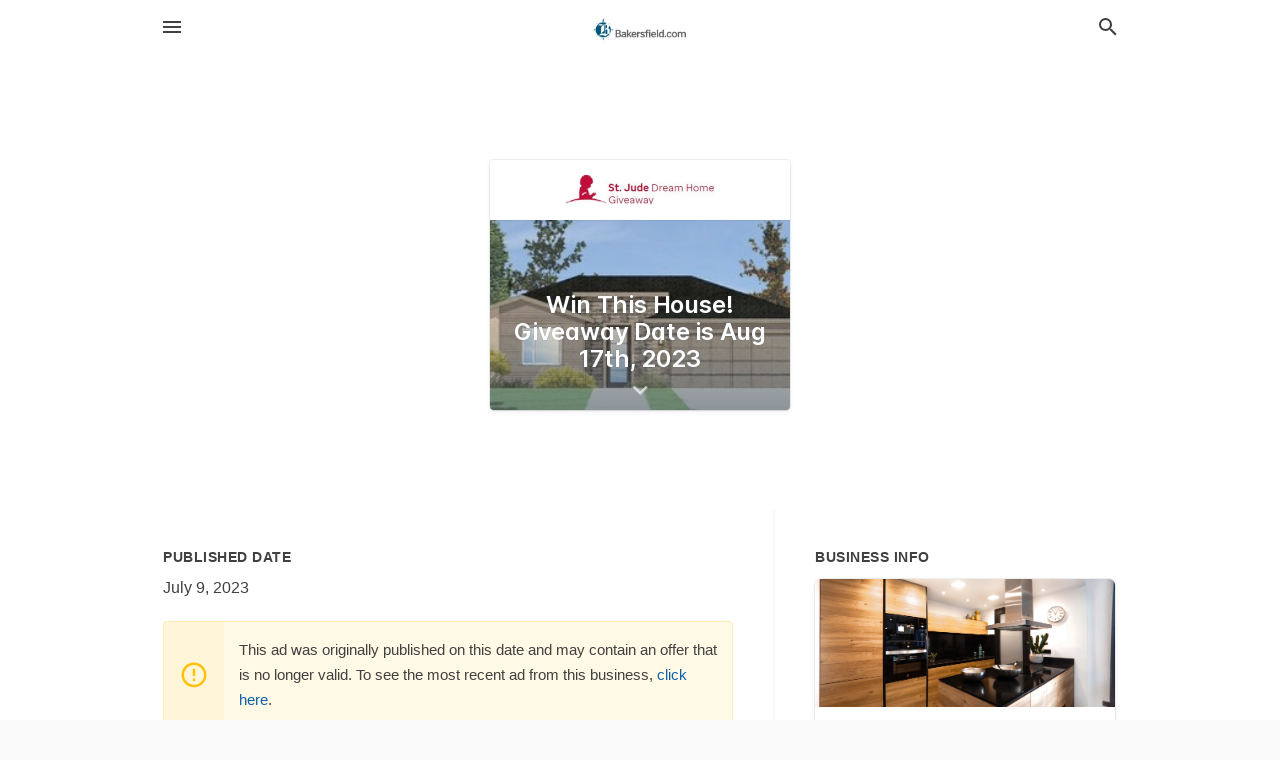

--- FILE ---
content_type: text/html; charset=utf-8
request_url: https://local.bakersfield.com/offers/dc12b97b-de78-4d58-9066-8302dd750e87
body_size: 5523
content:
<!DOCTYPE html>
<html lang="en" data-acm-directory="false">
  <head>
    <meta charset="utf-8">
    <meta name="viewport" content="initial-scale=1, width=device-width" />
    <!-- PWA Meta Tags -->
    <meta name="apple-mobile-web-app-capable" content="yes">
    <meta name="apple-mobile-web-app-status-bar-style" content="black-translucent">
    <meta name="apple-mobile-web-app-title" content="Win This House! Giveaway Date is Aug 17th, 2023 - St. Jude Dream Home Giveaway - Bakersfield - The Bakersfield Californian">
    <link rel="apple-touch-icon" href="/directory-favicon.ico" />
    <!-- Primary Meta Tags -->
    <title>Win This House! Giveaway Date is Aug 17th, 2023 - St. Jude Dream Home Giveaway - Bakersfield - The Bakersfield Californian</title>
    <meta name="title" content="Win This House! Giveaway Date is Aug 17th, 2023 - St. Jude Dream Home Giveaway - Bakersfield - The Bakersfield Californian">
    <meta name="description" content="Health Care Facilities in , Bakersfield, CA ">
    <link rel="shortcut icon" href="/directory-favicon.ico" />
    <meta itemprop="image" content="https://storage.googleapis.com/ownlocal-adforge-production/backgrounds/origamis/custom/dc12b97b-de78-4d58-9066-8302dd750e87/full.webp">

    <!-- Open Graph / Facebook -->
    <meta property="og:url" content="https://local.bakersfield.com/offers/dc12b97b-de78-4d58-9066-8302dd750e87">
    <meta property="og:type" content="website">
    <meta property="og:title" content="Win This House! Giveaway Date is Aug 17th, 2023 - St. Jude Dream Home Giveaway - Bakersfield - The Bakersfield Californian">
    <meta property="og:description" content="Health Care Facilities in , Bakersfield, CA ">
    <meta property="og:image" content="https://storage.googleapis.com/ownlocal-adforge-production/backgrounds/origamis/custom/dc12b97b-de78-4d58-9066-8302dd750e87/full.webp">

    <!-- Twitter -->
    <meta property="twitter:url" content="https://local.bakersfield.com/offers/dc12b97b-de78-4d58-9066-8302dd750e87">
    <meta property="twitter:title" content="Win This House! Giveaway Date is Aug 17th, 2023 - St. Jude Dream Home Giveaway - Bakersfield - The Bakersfield Californian">
    <meta property="twitter:description" content="Health Care Facilities in , Bakersfield, CA ">
    <meta property="twitter:image" content="https://storage.googleapis.com/ownlocal-adforge-production/backgrounds/origamis/custom/dc12b97b-de78-4d58-9066-8302dd750e87/full.webp">
    <meta property="twitter:card" content="summary_large_image">


    <!-- Google Search Console -->
      <meta name="google-site-verification" content="mFC0bsR4vLG9S1pFaNOy9zuZMlnpaUZh3hoLv_APhtw" />


    <!-- Other Assets -->
      <link rel="stylesheet" href="https://unpkg.com/leaflet@1.6.0/dist/leaflet.css" integrity="sha512-xwE/Az9zrjBIphAcBb3F6JVqxf46+CDLwfLMHloNu6KEQCAWi6HcDUbeOfBIptF7tcCzusKFjFw2yuvEpDL9wQ==" crossorigin=""/>


    <!-- Google Analytics -->

    <link rel="stylesheet" media="screen" href="/assets/directory/index-625ebbc43c213a1a95e97871809bb1c7c764b7e3acf9db3a90d549597404474f.css" />
      <meta name="google-site-verification" content="mFC0bsR4vLG9S1pFaNOy9zuZMlnpaUZh3hoLv_APhtw" />


    <script>
//<![CDATA[

      const MESEARCH_KEY = "";

//]]>
</script>
      <script src="/assets/directory/resources/jquery.min-a4ef3f56a89b3569946388ef171b1858effcfc18c06695b3b9cab47996be4986.js"></script>
      <link rel="stylesheet" media="screen" href="/assets/directory/materialdesignicons.min-aafad1dc342d5f4be026ca0942dc89d427725af25326ef4881f30e8d40bffe7e.css" />
  </head>

  <body class="preload" data-theme="">


    <style>
      :root {
        --color-link-alt: #6772E5 !important;
      }
    </style>

    <div class="blocker-banner" id="blocker-banner" style="display: none;">
      <div class="blocker-banner-interior">
        <span class="icon mdi mdi-alert"></span>
        <div class="blocker-banner-title">We notice you're using an ad blocker.</div>
        <div class="blocker-banner-text">Since the purpose of this site is to display digital ads, please disable your ad blocker to prevent content from breaking.</div>
        <span class="close mdi mdi-close"></span>
      </div>
    </div>

    <div class="wrapper">
      <div class="header ">
  <div class="header-main">
    <div class="container ">
      <style>
  body {
    font-family: "Arial", sans-serif;
  }
</style>
<a class="logo" href=/ aria-label="Business logo clickable to go to the home page">
    <img src="https://assets.secure.ownlocal.com/img/logos/1658/original_logos.png?1689093209" alt="The Bakersfield Californian">
</a>
<a class="mdi main-nav-item mdi-menu menu-container" aria-label="hamburger menu" aria-expanded="false" href="."></a>
<a class="mdi main-nav-item search-icon" style="right: 20px;left: auto;" href="." title="Search business collapsed">
  <svg class="magnify-icon" xmlns="http://www.w3.org/2000/svg" width="1em" height="1em" viewBox="0 0 24 24">
    <path fill="#404040" d="M9.5 3A6.5 6.5 0 0 1 16 9.5c0 1.61-.59 3.09-1.56 4.23l.27.27h.79l5 5l-1.5 1.5l-5-5v-.79l-.27-.27A6.52 6.52 0 0 1 9.5 16A6.5 6.5 0 0 1 3 9.5A6.5 6.5 0 0 1 9.5 3m0 2C7 5 5 7 5 9.5S7 14 9.5 14S14 12 14 9.5S12 5 9.5 5" />
  </svg>
  <svg class="ex-icon" xmlns="http://www.w3.org/2000/svg" width="1em" height="1em" viewBox="0 0 24 24">
    <path fill="#404040" d="M6.4 19L5 17.6l5.6-5.6L5 6.4L6.4 5l5.6 5.6L17.6 5L19 6.4L13.4 12l5.6 5.6l-1.4 1.4l-5.6-5.6z" />
  </svg>
</a>
<ul class="nav">
  <li><a href="/" aria-label="directory home"><span class="mdi mdi-home"></span><span>Directory Home</span></a></li>
  <li><a href="/shop-local" aria-label="shop local"><span class="mdi mdi-storefront"></span><span>Shop Local</span></a></li>
  <li>
    <li><a href="/offers" aria-label="offers"><span class="mdi mdi-picture-in-picture-top-right"></span><span>Offers</span></a></li>
    <li><a href="/ads" aria-label="printed ads"><span class="mdi mdi-newspaper"></span><span>Print Ads</span></a></li>
  <li><a href="/categories" aria-label="categories"><span class="mdi mdi-layers-outline"></span><span>Categories</span></a></li>
  <li>
    <a href="http://www.bakersfield.com/"  aria-label="newspaper name">
      <span class="mdi mdi-home-outline"></span><span>The Bakersfield Californian</span>
    </a>
  </li>
</ul>
<div class="header-search">
  <svg xmlns="http://www.w3.org/2000/svg" width="20px" height="20px" viewBox="0 2 25 25">
    <path fill="#404040" d="M9.5 3A6.5 6.5 0 0 1 16 9.5c0 1.61-.59 3.09-1.56 4.23l.27.27h.79l5 5l-1.5 1.5l-5-5v-.79l-.27-.27A6.52 6.52 0 0 1 9.5 16A6.5 6.5 0 0 1 3 9.5A6.5 6.5 0 0 1 9.5 3m0 2C7 5 5 7 5 9.5S7 14 9.5 14S14 12 14 9.5S12 5 9.5 5"></path>
  </svg>
    <form action="/businesses" accept-charset="UTF-8" method="get">
      <input class="search-box" autocomplete="off" type="text" placeholder="Search for businesses" name="q" value="" />
</form></div>

    </div>
  </div>
</div>


      <div class="page offer">
    
<div id="details_origami_entity" class="columns" data-entity-id=1854118 data-entity-type="origami_ad" data-controller="offers" data-action="show">
  <div class="column column-full">
    <div class="block">
      <div class="block-interior">
        <div class="origami">
  <iframe src="https://origami.secure.ownlocal.com/origami_unit/index.html?id=dc12b97b-de78-4d58-9066-8302dd750e87&amp;adType=origami" title='Origami widget number: 1854118' ></iframe>
</div>

      </div>
    </div>
  </div>
  <div class="column left-column">
    <div class="block">
      <div class="block-interior">
        <ul class="specs">
          <li>
            <h3>Published Date</h3>
            <span>July  9, 2023</span>
            <div class="expired-note">
              This ad was originally published on this date and may contain an offer that is no longer valid. To see the most recent ad from this business, <a href="/bakersfield-ca/st-jude-dream-home-giveaway-bakersfield-800-385-9134">click here</a>.
            </div>
          </li>
        </ul>
      </div>
    </div>
  </div>
  <div class="column right-column">
    <div class="block">
      <div class="block-interior">
        <h3>Business Info</h3>
          <ul id="businesses_entity" class="cards" style="margin-bottom: 15px;">
              
<li class="" data-entity-id="69052988" data-name="St. Jude Dream Home Giveaway - Bakersfield" data-entity-type="business" data-controller="offers" data-action="show">
  <a itemscope itemtype="http://schema.org/LocalBusiness" class="card-top" href="/bakersfield-ca/st-jude-dream-home-giveaway-bakersfield-800-385-9134" title="St. Jude Dream Home Giveaway - Bakersfield" aria-label="St. Jude Dream Home Giveaway - Bakersfield Bakersfield, CA" >
    <div
      class="image "
        style= "background-image: url('https://storage.googleapis.com/ownlocal-adforge-production/backgrounds/bank/photo-1512916194211-3f2b7f5f7de3/full.webp');"
    >
    </div>
    <div class="card-info">
      <div itemprop="name" class="name">St. Jude Dream Home Giveaway - Bakersfield</div>
      <span itemprop="address" itemscope itemtype="http://schema.org/PostalAddress">
        <div itemprop="streetAddress" class="details">Bakersfield, CA</div>
      </span>
    </div>
  </a>
  <div class="card-bottom">

    
<a class="tag" href="/categories/medical/health-care-facilities">
  Health Care Facilities
</a>

<a class="tag" href="/categories/philanthropy/charities">
  Charities
</a>

  </div>
</li>

          </ul>
      </div>
    </div>
  </div>
  <div class="clear"></div>
</div>

  <section>
    
<section>
  <div class="container">
    <h2>Past Offers</h2>
    <div id="carouseloffers" class="cards carousel offers">
      <div title="left arrow icon" class="control previous"><span class="mdi"><svg xmlns="http://www.w3.org/2000/svg" width="1em" height="1em" viewBox="0 0 24 24"><path fill="currentColor" d="M15.41 16.58L10.83 12l4.58-4.59L14 6l-6 6l6 6z"/></svg></span></div>
      <div title="right arrow icon" class="control next"><span class="mdi"><svg xmlns="http://www.w3.org/2000/svg" width="1em" height="1em" viewBox="0 0 24 24"><path fill="currentColor" d="M8.59 16.58L13.17 12L8.59 7.41L10 6l6 6l-6 6z"/></svg></span></div>
      <div class="stage active">
        <ul id="offers_entity">
          

  <li class="expired" data-name="St. Jude Dream Home Giveaway - Bakersfield" data-logo="https://assets.secure.ownlocal.com/img/core-business-logos/23d408f1-ae2d-4f25-b2a6-d44fd3c17ebe/logo.webp" data-background-image="https://storage.googleapis.com/ownlocal-adforge-production/backgrounds/origamis/custom/838e55da-ce22-4f5a-a16f-439b238af80a/small.webp" data-ticker-text="Buy Tickets Earlier, the More Prizes You Can Win!" data-entity-id="452853" data-entity-type="origami" data-controller="offers" data-action="show">
    <div class="unit">
      <iframe class="" src=https://origami.secure.ownlocal.com/origami_unit/index.html?id=838e55da-ce22-4f5a-a16f-439b238af80a&amp;adType=origami&amp;layout= title='Origami Widget Number: 452853'></iframe>
    </div>
    <a href="expired">
      <span class="label">St. Jude Dream Home Giveaway - Bakersfield</span>
      <span class="expired"></span>
    </a>
  </li>


  <li class="expired" data-name="St. Jude Dream Home Giveaway - Bakersfield" data-logo="https://assets.secure.ownlocal.com/img/core-business-logos/23d408f1-ae2d-4f25-b2a6-d44fd3c17ebe/logo.webp" data-background-image="https://storage.googleapis.com/ownlocal-adforge-production/backgrounds/origamis/custom/76b2fa87-1182-4a3e-aaa7-59ee7cce829e/small.webp" data-ticker-text="Don&#39;t Miss Your Chance - Get Your Ticket Now" data-entity-id="466484" data-entity-type="origami" data-controller="offers" data-action="show">
    <div class="unit">
      <iframe class="" src=https://origami.secure.ownlocal.com/origami_unit/index.html?id=76b2fa87-1182-4a3e-aaa7-59ee7cce829e&amp;adType=origami&amp;layout= title='Origami Widget Number: 466484'></iframe>
    </div>
    <a href="expired">
      <span class="label">St. Jude Dream Home Giveaway - Bakersfield</span>
      <span class="expired"></span>
    </a>
  </li>


  <li class="expired" data-name="St. Jude Dream Home Giveaway - Bakersfield" data-logo="https://assets.secure.ownlocal.com/img/core-business-logos/23d408f1-ae2d-4f25-b2a6-d44fd3c17ebe/logo.webp" data-background-image="https://storage.googleapis.com/ownlocal-adforge-production/backgrounds/origamis/custom/61e783aa-90a1-4cc0-b247-64fe2c53d03b/small.webp" data-ticker-text="Don&#39;t Miss Your Chance for the Home Giveaway!" data-entity-id="467154" data-entity-type="origami" data-controller="offers" data-action="show">
    <div class="unit">
      <iframe class="" src=https://origami.secure.ownlocal.com/origami_unit/index.html?id=61e783aa-90a1-4cc0-b247-64fe2c53d03b&amp;adType=origami&amp;layout= title='Origami Widget Number: 467154'></iframe>
    </div>
    <a href="expired">
      <span class="label">St. Jude Dream Home Giveaway - Bakersfield</span>
      <span class="expired"></span>
    </a>
  </li>

        </ul>
      </div>
        <div class="stage">
          <ul id="offers_entity">
            

  <li class="expired" data-name="St. Jude Dream Home Giveaway - Bakersfield" data-logo="https://assets.secure.ownlocal.com/img/core-business-logos/23d408f1-ae2d-4f25-b2a6-d44fd3c17ebe/logo.webp" data-background-image="https://storage.googleapis.com/ownlocal-adforge-production/backgrounds/origamis/custom/30d7c6d4-a88c-4bc2-a219-24ababa64785/small.webp" data-ticker-text="Get Your Tickets by April 23 to Win This Beautiful Home!" data-entity-id="810406" data-entity-type="origami" data-controller="offers" data-action="show">
    <div class="unit">
      <iframe class="" src=https://origami.secure.ownlocal.com/origami_unit/index.html?id=30d7c6d4-a88c-4bc2-a219-24ababa64785&amp;adType=origami&amp;layout= title='Origami Widget Number: 810406'></iframe>
    </div>
    <a href="expired">
      <span class="label">St. Jude Dream Home Giveaway - Bakersfield</span>
      <span class="expired"></span>
    </a>
  </li>


  <li class="expired" data-name="St. Jude Dream Home Giveaway - Bakersfield" data-logo="https://assets.secure.ownlocal.com/img/core-business-logos/23d408f1-ae2d-4f25-b2a6-d44fd3c17ebe/logo.webp" data-background-image="https://images.unsplash.com/photo-1483597354466-a8c08f8b16d0?ixlib=rb-1.2.1&amp;ixid=eyJhcHBfaWQiOjgxNDQxfQ&amp;utm_source=api_app&amp;utm_medium=referral&amp;utm_campaign=api-credit&amp;w=596&amp;h=496" data-ticker-text="Dream Home/Free Fuel for a Year Giveaway! Enter Now." data-entity-id="842418" data-entity-type="origami" data-controller="offers" data-action="show">
    <div class="unit">
      <iframe class="" src=https://origami.secure.ownlocal.com/origami_unit/index.html?id=fe0b50fc-c311-47d2-83c9-f41e83a31213&amp;adType=origami&amp;layout= title='Origami Widget Number: 842418'></iframe>
    </div>
    <a href="expired">
      <span class="label">St. Jude Dream Home Giveaway - Bakersfield</span>
      <span class="expired"></span>
    </a>
  </li>


  <li class="expired" data-name="St. Jude Dream Home Giveaway - Bakersfield" data-logo="https://assets.secure.ownlocal.com/img/core-business-logos/23d408f1-ae2d-4f25-b2a6-d44fd3c17ebe/logo.webp" data-background-image="https://storage.googleapis.com/ownlocal-adforge-production/backgrounds/bank/photo-1560518883-ce09059eeffa/small.webp" data-ticker-text="St. Jude Dream Home Giveaway: April 23rd!" data-entity-id="856994" data-entity-type="origami" data-controller="offers" data-action="show">
    <div class="unit">
      <iframe class="" src=https://origami.secure.ownlocal.com/origami_unit/index.html?id=4efab7a5-3e6a-4011-907d-d6054ad2348b&amp;adType=origami&amp;layout= title='Origami Widget Number: 856994'></iframe>
    </div>
    <a href="expired">
      <span class="label">St. Jude Dream Home Giveaway - Bakersfield</span>
      <span class="expired"></span>
    </a>
  </li>

          </ul>
        </div>
        <div class="stage">
          <ul id="offers_entity">
            

  <li class="expired" data-name="St. Jude Dream Home Giveaway - Bakersfield" data-logo="https://assets.secure.ownlocal.com/img/core-business-logos/23d408f1-ae2d-4f25-b2a6-d44fd3c17ebe/logo.webp" data-background-image="https://storage.googleapis.com/ownlocal-adforge-production/backgrounds/origamis/custom/881a3afc-3bd3-4e35-a0cd-a4ad0ca32db6/small.webp" data-ticker-text="Dream Home Giveaway Date: April 23, 2020! Get Your Tickets Today." data-entity-id="857493" data-entity-type="origami" data-controller="offers" data-action="show">
    <div class="unit">
      <iframe class="" src=https://origami.secure.ownlocal.com/origami_unit/index.html?id=881a3afc-3bd3-4e35-a0cd-a4ad0ca32db6&amp;adType=origami&amp;layout= title='Origami Widget Number: 857493'></iframe>
    </div>
    <a href="expired">
      <span class="label">St. Jude Dream Home Giveaway - Bakersfield</span>
      <span class="expired"></span>
    </a>
  </li>


  <li class="expired" data-name="St. Jude Dream Home Giveaway - Bakersfield" data-logo="https://assets.secure.ownlocal.com/img/core-business-logos/23d408f1-ae2d-4f25-b2a6-d44fd3c17ebe/logo.webp" data-background-image="https://storage.googleapis.com/ownlocal-adforge-production/backgrounds/bank/photo-1575908539614-ff89490f4a78/small.webp" data-ticker-text="Win this House - Giveaway June 24, See Details" data-entity-id="912956" data-entity-type="origami" data-controller="offers" data-action="show">
    <div class="unit">
      <iframe class="" src=https://origami.secure.ownlocal.com/origami_unit/index.html?id=3675403b-9661-45f0-ad4e-394f3f6463ec&amp;adType=origami&amp;layout=1 title='Origami Widget Number: 912956'></iframe>
    </div>
    <a href="expired">
      <span class="label">St. Jude Dream Home Giveaway - Bakersfield</span>
      <span class="expired"></span>
    </a>
  </li>


  <li class="expired" data-name="St. Jude Dream Home Giveaway - Bakersfield" data-logo="https://assets.secure.ownlocal.com/img/core-business-logos/23d408f1-ae2d-4f25-b2a6-d44fd3c17ebe/logo.webp" data-background-image="https://images.unsplash.com/photo-1604745517399-c5ed73489c5b?ixid=MXw4MTQ0MXwwfDF8cmFuZG9tfHx8fHx8fHw&amp;ixlib=rb-1.2.1&amp;utm_source=api_app&amp;utm_medium=referral&amp;utm_campaign=api-credit&amp;w=596&amp;h=496" data-ticker-text="You Could Win a House While Helping a Child - Enter to Win Today." data-entity-id="1411396" data-entity-type="origami" data-controller="offers" data-action="show">
    <div class="unit">
      <iframe class="" src=https://origami.secure.ownlocal.com/origami_unit/index.html?id=ff81c79e-6f9e-4bb3-b4a3-57caaa87ca26&amp;adType=origami&amp;layout=4 title='Origami Widget Number: 1411396'></iframe>
    </div>
    <a href="expired">
      <span class="label">St. Jude Dream Home Giveaway - Bakersfield</span>
      <span class="expired"></span>
    </a>
  </li>

          </ul>
        </div>
    </div>
    
  </div>
</section>

<script>  
  document.addEventListener('DOMContentLoaded', function(e) {
      var carousel = document.querySelector("#carouseloffers");
      var next = carousel.querySelector(".control.next");
      var prev = carousel.querySelector(".control.previous");

      const cardTrigger = () => {
          lazyLoadImages("offers");
      };

      next.addEventListener("click", cardTrigger);
      prev.addEventListener("click", cardTrigger);
  });
</script>

  </section>
</div>


      <div class="footer">
  <div class="container">
    <div class="footer-top">
      <div class="links categories">
        <p class="footer-title">Categories</p>
        <ul>
          
<li>
  <a href="/categories/agriculture" aria-label='category Agriculture' >
    <span>
      Agriculture
    </span>
  </a>
</li>

<li>
  <a href="/categories/arts-and-entertainment" aria-label='category Arts and Entertainment' >
    <span>
      Arts and Entertainment
    </span>
  </a>
</li>

<li>
  <a href="/categories/auto" aria-label='category Auto' >
    <span>
      Auto
    </span>
  </a>
</li>

<li>
  <a href="/categories/beauty-and-wellness" aria-label='category Beauty and Wellness' >
    <span>
      Beauty and Wellness
    </span>
  </a>
</li>

<li>
  <a href="/categories/communication" aria-label='category Communication' >
    <span>
      Communication
    </span>
  </a>
</li>

<li>
  <a href="/categories/community" aria-label='category Community' >
    <span>
      Community
    </span>
  </a>
</li>

<li>
  <a href="/categories/construction" aria-label='category Construction' >
    <span>
      Construction
    </span>
  </a>
</li>

<li>
  <a href="/categories/education" aria-label='category Education' >
    <span>
      Education
    </span>
  </a>
</li>

<li>
  <a href="/categories/finance" aria-label='category Finance' >
    <span>
      Finance
    </span>
  </a>
</li>

<li>
  <a href="/categories/food-and-beverage" aria-label='category Food and Beverage' >
    <span>
      Food and Beverage
    </span>
  </a>
</li>

<li>
  <a href="/categories/house-and-home" aria-label='category House and Home' >
    <span>
      House and Home
    </span>
  </a>
</li>

<li>
  <a href="/categories/insurance" aria-label='category Insurance' >
    <span>
      Insurance
    </span>
  </a>
</li>

<li>
  <a href="/categories/legal" aria-label='category Legal' >
    <span>
      Legal
    </span>
  </a>
</li>

<li>
  <a href="/categories/manufacturing" aria-label='category Manufacturing' >
    <span>
      Manufacturing
    </span>
  </a>
</li>

<li>
  <a href="/categories/medical" aria-label='category Medical' >
    <span>
      Medical
    </span>
  </a>
</li>

<li>
  <a href="/categories/nightlife" aria-label='category Nightlife' >
    <span>
      Nightlife
    </span>
  </a>
</li>

<li>
  <a href="/categories/pets-and-animals" aria-label='category Pets and Animals' >
    <span>
      Pets and Animals
    </span>
  </a>
</li>

<li>
  <a href="/categories/philanthropy" aria-label='category Philanthropy' >
    <span>
      Philanthropy
    </span>
  </a>
</li>

<li>
  <a href="/categories/photo-and-video" aria-label='category Photo and Video' >
    <span>
      Photo and Video
    </span>
  </a>
</li>

<li>
  <a href="/categories/public-services" aria-label='category Public Services' >
    <span>
      Public Services
    </span>
  </a>
</li>

<li>
  <a href="/categories/real-estate" aria-label='category Real Estate' >
    <span>
      Real Estate
    </span>
  </a>
</li>

<li>
  <a href="/categories/recreation" aria-label='category Recreation' >
    <span>
      Recreation
    </span>
  </a>
</li>

<li>
  <a href="/categories/religion" aria-label='category Religion' >
    <span>
      Religion
    </span>
  </a>
</li>

<li>
  <a href="/categories/services" aria-label='category Services' >
    <span>
      Services
    </span>
  </a>
</li>

<li>
  <a href="/categories/shop-local" aria-label='category Shop Local' >
    <span>
      Shop Local
    </span>
  </a>
</li>

<li>
  <a href="/categories/shopping" aria-label='category Shopping' >
    <span>
      Shopping
    </span>
  </a>
</li>

<li>
  <a href="/categories/technical" aria-label='category Technical' >
    <span>
      Technical
    </span>
  </a>
</li>

<li>
  <a href="/categories/transportation" aria-label='category Transportation' >
    <span>
      Transportation
    </span>
  </a>
</li>

<li>
  <a href="/categories/travel" aria-label='category Travel' >
    <span>
      Travel
    </span>
  </a>
</li>

<li>
  <a href="/categories/utilities" aria-label='category Utilities' >
    <span>
      Utilities
    </span>
  </a>
</li>

        </ul>
      </div>
      <div class="links">
        <p class="footer-title">Directory</p>
        <ul>
          <li><a href="/promote">Get Verified</a></li>
          <li>
            <a href="https://admin.austin.ownlocal.com/login?p=1636" >
              <span>Login</span> 
            </a>
          </li>
          

          <li><a href="/terms">Terms of Service</a></li>
          <li><a href="/privacy">Privacy policy</a></li>
          <li><a href="/got-to-top" class="back-to-top">Go To Top</a></li>
        </ul>
      </div>
      <div class="clear"></div>
    </div>
  </div>
  <div class="footer-bottom">
    <div class="copyright">
      <div class="container">
        © 2026 
        <a href="http://www.bakersfield.com/" >
          The Bakersfield Californian
          </a>. Powered by <a href="http://ownlocal.com" target="_blank" class="bold-link">OwnLocal</a><span> – helping local media with innovative <a href="https://ownlocal.com/products" target="_blank">print to web</a> and directory software</span>.
      </div>
    </div>
  </div>
</div>

    </div>
    <script src="/assets/directory/index-584af2f59b30467a7e4b931fd3f3db8d26af04d8a92f1974cbe6875ccaaaa66e.js" defer="defer"></script>


      <script>
        // AdBlock detection
        fetch('https://admin.ownlocal.com/api/adblock')
          .then(response => {
            if (!response.ok) {
              throw new Error('Network response was not ok');
            }
            return response.text();
          })
          .catch(error => {
            // Handle error, such as showing the blocker banner
            document.getElementById('blocker-banner').style.display = 'block';
          });
      </script>
    <script src="/assets/directory/interactions-e3133e709fc754effe1635477cc59c0147eaba70864f8c24d8f047f9063386f4.js" defer="defer"></script>
  </body>
</html>

<!-- RENDERED TIME: Monday, 19 Jan 2026 06:43:16 Central Time (US & Canada) -->
